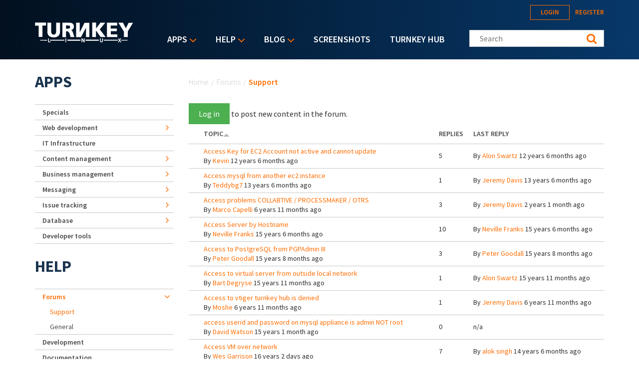

--- FILE ---
content_type: text/html; charset=utf-8
request_url: https://www.turnkeylinux.org/forum/support?page=4&amp%3Bamp%3Bsort=asc&amp%3Bamp%3Border=Replies&amp%3Bsort=asc&amp%3Border=Topic&sort=asc&order=Topic
body_size: 16005
content:

<!DOCTYPE html PUBLIC "-//W3C//DTD XHTML+RDFa 1.0//EN"
  "http://www.w3.org/MarkUp/DTD/xhtml-rdfa-1.dtd">
<html xmlns="http://www.w3.org/1999/xhtml" xml:lang="en" version="XHTML+RDFa 1.0" dir="ltr">
<head profile="http://www.w3.org/1999/xhtml/vocab">
  <!--[if IE]><![endif]-->
<link rel="dns-prefetch" href="//fonts.gstatic.com" />
<link rel="preconnect" href="//fonts.gstatic.com" crossorigin="" />
<link rel="dns-prefetch" href="//fonts.googleapis.com" />
<link rel="preconnect" href="//fonts.googleapis.com" />
<link rel="dns-prefetch" href="//www.google-analytics.com" />
<link rel="preconnect" href="//www.google-analytics.com" />
<link rel="dns-prefetch" href="//stats.g.doubleclick.net" />
<link rel="preconnect" href="//stats.g.doubleclick.net" />
<link rel="dns-prefetch" href="//ajax.googleapis.com" />
<link rel="preconnect" href="//ajax.googleapis.com" />
<meta http-equiv="Content-Type" content="text/html; charset=utf-8" />
<link rel="alternate" type="application/rss+xml" title="RSS - Support" href="https://www.turnkeylinux.org/taxonomy/term/1/feed" />
<link rel="shortcut icon" href="https://www.turnkeylinux.org/favicon.ico" type="image/vnd.microsoft.icon" />
<meta name="generator" content="Drupal 7 (https://www.drupal.org)" />
<link rel="canonical" href="https://www.turnkeylinux.org/forum/support" />
<link rel="shortlink" href="https://www.turnkeylinux.org/forum/1" />
  <meta name="viewport" content="width=device-width, initial-scale=1.0">
  <title>Support | Page 5 | TurnKey GNU/Linux</title>
  <script type="text/javascript">
<!--//--><![CDATA[//><!--
for(var fonts=document.cookie.split("advaggf"),i=0;i<fonts.length;i++){var font=fonts[i].split("="),pos=font[0].indexOf("ont_");-1!==pos&&(window.document.documentElement.className+=" "+font[0].substr(4).replace(/[^a-zA-Z0-9\-]/g,""))}if(void 0!==Storage){fonts=JSON.parse(localStorage.getItem("advagg_fonts"));var current_time=(new Date).getTime();for(var key in fonts)fonts[key]>=current_time&&(window.document.documentElement.className+=" "+key.replace(/[^a-zA-Z0-9\-]/g,""))}
//--><!]]>
</script>
<link type="text/css" rel="stylesheet" href="https://fonts.googleapis.com/css?family=Source+Sans+Pro:300,400,400i,600,600i,700" media="all" />
<link type="text/css" rel="stylesheet" href="/files/advagg_css/css__GR5DphTeklc6qys6-KnGcsJv3F5iLR16Enq0kYnuhj0__M9Rv0P6415Dsdz327_4RljCEPgnd3mlCmOavWwlqM-s__YFnSzDLxdhQQ02jYpkt3rMqHJxZOlkIaBsTcHocF3q8.css" media="all" />
<link type="text/css" rel="stylesheet" href="/files/advagg_css/css__RTymtnc-tZ_HVyqf6925fCj33eX7ZGBlZK5rqGlBOIc__3YQJHIuGYEy14kMnOACZd3RWyHeSg2T8q_C3UyD-YDk__YFnSzDLxdhQQ02jYpkt3rMqHJxZOlkIaBsTcHocF3q8.css" media="all" />
  <script type="text/javascript">
<!--//--><![CDATA[//><!--
function advagg_fallback(file){var head = document.getElementsByTagName("head")[0];var script = document.createElement("script");script.src = file;script.type = "text/javascript";head.appendChild(script);};
//--><!]]>
</script>
<script type="text/javascript">
<!--//--><![CDATA[//><!--
(function(i,s,o,g,r,a,m){i["GoogleAnalyticsObject"]=r;i[r]=i[r]||function(){(i[r].q=i[r].q||[]).push(arguments)},i[r].l=1*new Date();a=s.createElement(o),m=s.getElementsByTagName(o)[0];a.async=1;a.src=g;m.parentNode.insertBefore(a,m)})(window,document,"script","https://www.google-analytics.com/analytics.js","ga");ga("create", "UA-5294846-3", {"cookieDomain":"auto"});ga("send", "pageview");
//--><!]]>
</script>
<script type="text/javascript" src="/files/advagg_js/js__E3u8USQplSZ5KJ7H1a04va3fLnxx2SBJ-VuwgI4-0Sk__AdhAFZ5QAk_VrKkFUOCnxJb9ANrhuWlKf15A7QHm14M__YFnSzDLxdhQQ02jYpkt3rMqHJxZOlkIaBsTcHocF3q8.js" defer="defer" async="async"></script>
</head>
<body class="html not-front not-logged-in one-sidebar sidebar-first page-forum page-forum- page-forum-1" >
  <div style="width: 0;height: 0;overflow: hidden;position: absolute;"><svg xmlns="http://www.w3.org/2000/svg"><symbol id="icon-angle-down" viewBox="0 0 288 448"><path d="M268.75 184c0 2-1 4.25-2.5 5.75l-116.5 116.5c-1.5 1.5-3.75 2.5-5.75 2.5s-4.25-1-5.75-2.5l-116.5-116.5c-1.5-1.5-2.5-3.75-2.5-5.75s1-4.25 2.5-5.75l12.5-12.5c1.5-1.5 3.5-2.5 5.75-2.5 2 0 4.25 1 5.75 2.5L144 264l98.25-98.25c1.5-1.5 3.75-2.5 5.75-2.5s4.25 1 5.75 2.5l12.5 12.5c1.5 1.5 2.5 3.75 2.5 5.75z"/></symbol><symbol id="icon-angle-right" viewBox="0 0 152 448"><path d="M148.75 240c0 2-1 4.25-2.5 5.75l-116.5 116.5c-1.5 1.5-3.75 2.5-5.75 2.5s-4.25-1-5.75-2.5l-12.5-12.5c-1.5-1.5-2.5-3.5-2.5-5.75 0-2 1-4.25 2.5-5.75L104 240 5.75 141.75c-1.5-1.5-2.5-3.75-2.5-5.75s1-4.25 2.5-5.75l12.5-12.5c1.5-1.5 3.75-2.5 5.75-2.5s4.25 1 5.75 2.5l116.5 116.5c1.5 1.5 2.5 3.75 2.5 5.75z"/></symbol><symbol id="icon-backup-migration" viewBox="0 0 102 102"><title>Group 4</title><g transform="translate(1 1)" stroke-width="1.5" fill="none" fill-rule="evenodd"><circle stroke="#FF6D00" cx="50" cy="50" r="50"/><path d="M47.727 56.27c1.295-5.489 6.537-9.189 12.271-8.449 6.105.802 10.421 6.352 9.62 12.395-.802 6.104-6.352 10.36-12.518 9.62-2.405-.31-4.625-1.42-6.351-3.084" stroke="#FFF" stroke-linecap="round" stroke-linejoin="round"/><path stroke="#FFF" stroke-linecap="round" stroke-linejoin="round" d="M76.04 36.364v39.464H24.241V44.996h25.282l8.017-8.632z"/><path stroke="#FFF" d="M59.09 52.273v7.4h4.934"/><path stroke="#FFF" stroke-linejoin="round" d="M26.515 44.82V28.788H54.88v9.866"/><path stroke="#FFF" stroke-linejoin="round" d="M45.455 29.175v-4.933H73.82v12.333"/><path stroke="#FFF" stroke-linecap="round" stroke-linejoin="round" d="M45.455 56.06h4.933l-1.234 2.467-1.233 2.467-1.233-2.467z"/></g></symbol><symbol id="icon-cloud-servers" viewBox="0 0 102 102"><g transform="translate(1 1)" stroke-width="1.5" fill="none" fill-rule="evenodd"><g stroke="#FFF"><path d="M34.098 71.11h31.226v11.338H34.098zM60.256 57.634V71.11M52.33 64.047l7.341-6.413 7.342 6.32M39.646 57.634V71.11M32.512 64.047l7.342-6.413 7.342 6.32"/><path d="M59.873 73.488c-1.487 0-2.788 1.3-2.788 2.788 0 1.487 1.301 2.788 2.788 2.788 1.487 0 2.788-1.301 2.788-2.788 0-1.487-1.3-2.788-2.788-2.788zM44.747 18c-7.528 0-13.476 5.39-14.22 12.36C26.16 31.847 23 35.844 23 40.583c0 6.041 5.111 10.874 11.431 10.874h31.04c6.227 0 11.431-4.74 11.431-10.78 0-4.183-2.973-7.529-6.598-9.294-.093-2.23-.65-4.461-1.952-6.32-1.394-1.952-3.717-3.346-6.69-3.346-1.767 0-3.532.558-4.927 1.58C53.947 19.952 49.487 18 44.747 18z"/></g><circle stroke="#FF6D00" cx="50" cy="50" r="50"/></g></symbol><symbol id="icon-facebook" viewBox="0 0 263 448"><path d="M239.75 3v66H200.5c-30.75 0-36.5 14.75-36.5 36v47.25h73.25l-9.75 74H164V416H87.5V226.25H23.75v-74H87.5v-54.5C87.5 34.5 126.25 0 182.75 0c27 0 50.25 2 57 3z"/></symbol><symbol id="icon-feed" viewBox="0 0 352 448"><path d="M96 336c0 26.5-21.5 48-48 48S0 362.5 0 336s21.5-48 48-48 48 21.5 48 48zm128 30.75c.25 4.5-1.25 8.75-4.25 12-3 3.5-7.25 5.25-11.75 5.25h-33.75c-8.25 0-15-6.25-15.75-14.5-7.25-76.25-67.75-136.75-144-144C6.25 224.75 0 218 0 209.75V176c0-4.5 1.75-8.75 5.25-11.75C8 161.5 12 160 16 160h1.25c53.25 4.25 103.5 27.5 141.25 65.5 38 37.75 61.25 88 65.5 141.25zm128 .5c.25 4.25-1.25 8.5-4.5 11.75-3 3.25-7 5-11.5 5h-35.75c-8.5 0-15.5-6.5-16-15C276 223.75 160.25 108 15 99.5 6.5 99 0 92 0 83.75V48c0-4.5 1.75-8.5 5-11.5 3-3 7-4.5 11-4.5h.75c87.5 4.5 169.75 41.25 231.75 103.5 62.25 62 99 144.25 103.5 231.75z"/></symbol><symbol id="icon-google-plus" viewBox="0 0 576 448"><path d="M359.25 228.25c0 104.75-70.25 179-176 179C82 407.25 0 325.25 0 224S82 40.75 183.25 40.75c49.5 0 90.75 18 122.75 48l-49.75 47.75c-13.5-13-37.25-28.25-73-28.25-62.5 0-113.5 51.75-113.5 115.75s51 115.75 113.5 115.75c72.5 0 99.75-52.25 104-79h-104v-63h173c1.75 9.25 3 18.5 3 30.5zM576 197.75v52.5h-52.25v52.25h-52.5v-52.25H419v-52.5h52.25V145.5h52.5v52.25H576z"/></symbol><symbol id="icon-logo" viewBox="0 0 197 40"><g fill="#FFF" fill-rule="nonzero"><path d="M.133.311h22.09v5.911h-7.245v22.8H7.422V6.49H.133c0 .044.178-6.045 0-6.178zM37.867 24.444c3.11-.31 4.444-2.355 4.577-5.91V.621h7.69v18.8c-.223 5.867-4 10.667-12.89 10.534h.534c-8.89.133-12.667-4.667-12.89-10.534V.622h7.69v17.911c.133 3.556 1.466 5.645 4.578 5.911h.71zM82.578.533v29.023h9.644l10.134-19.2v18.888h6.577V.667H99.29l-9.467 19.022V.489c.045.044-7.022.044-7.244.044zM114.756.356V29.2h7.555V16.133l9.111 13.067h10.045l-11.6-15.289L140.889.444H131.2l-8.667 11.69.09-11.778zM144.222.444v28.8h20.89V24H152v-6.444h11.911v-5.334H151.69V6.133h13.022V.49c.045.044-20.355-.133-20.489-.045zM167.2.533l10.933 17.778V29.2h7.778V18L196.444.756h-8.8l-5.51 11.022L176.355.533zM173.689 34.889h-.267l-.533.889.4.622h.267c12.177-.133 12.177-.133 12.177-.756-.044-.622-.044-.622-12.044-.755zM30.578 34.8h-.445v1.644h.445c8.889.09 17.733.134 27.91.178h.445v-2h-.444c-10.222.045-19.111.09-27.911.178zM65.156 34.622h-.445v2h.445c9.377.045 17.022.045 25.555.045h.445v-2.09h-.445c-8.755 0-16.4.045-25.555.045zM101.867 34.578h-.445v2.089h.445c9.466 0 17.289 0 25.777-.045h.445v-2.044h-26.222zM9.867 35.644c0 .623 0 .623 14.044.8h.445V34.89h-.445c-14.044.133-14.044.133-14.044.755zM165.733 34.8h-.266c-8.667-.089-16.934-.133-26.845-.178h-.444v2h.444c9.956-.044 18.311-.089 27.022-.178h.267l.4-.666-.578-.978z"/><path d="M28.089 31.911h-1.6v7.867h4.667V38.31h-3.067zM61.022 31.911h1.6v7.867h-1.6zM97.778 35.244v1.467a32.09 32.09 0 0 0-.622-1.022l-2.4-3.778h-1.512v7.867H94.8v-3.422V34.8c.222.356.444.756.711 1.156l2.4 3.822h1.467V31.91h-1.6v3.333zM134.489 36.489c0 1.289-.489 1.955-1.422 1.955-1.111 0-1.334-1.066-1.334-1.955V31.91h-1.6v4.578c0 2.978 1.823 3.422 2.934 3.422 1.955 0 3.066-1.244 3.066-3.467v-4.533h-1.6v4.578h-.044zM172.933 31.911h-1.866L170 33.778c-.133.266-.267.444-.4.666-.133-.222-.222-.444-.4-.666l-1.067-1.867h-1.866l2.31 3.867-2.4 3.955h1.867l.934-1.733c.222-.356.4-.667.533-.933.133.266.311.533.533.889l1.023 1.777h1.866l-2.444-4 2.444-3.822zM71.911 15.333c2.533 0 6.178-2.755 6.133-6.977-.088-2.09-.088-7.556-8.888-7.867L55.022.578v28.8h7.245v-11.6h2.355c4.222-.09 6.09 8.666 6.578 11.422h7.911c-2.089-4.622-3.111-13.956-7.2-13.867zm-5.244-2.889h-4.534V6.09l4.09.044c3.2-.044 4.088 1.111 4.221 2.89.134 2.533-1.6 3.377-3.777 3.421z"/></g></symbol><symbol id="icon-twitter" viewBox="0 0 416 448"><path d="M405 102c-11 16-24.75 30.25-40.5 41.75.25 3.5.25 7 .25 10.5C364.75 261 283.5 384 135 384c-45.75 0-88.25-13.25-124-36.25 6.5.75 12.75 1 19.5 1 37.75 0 72.5-12.75 100.25-34.5-35.5-.75-65.25-24-75.5-56 5 .75 10 1.25 15.25 1.25 7.25 0 14.5-1 21.25-2.75-37-7.5-64.75-40-64.75-79.25v-1c10.75 6 23.25 9.75 36.5 10.25-21.75-14.5-36-39.25-36-67.25 0-15 4-28.75 11-40.75 39.75 49 99.5 81 166.5 84.5-1.25-6-2-12.25-2-18.5 0-44.5 36-80.75 80.75-80.75 23.25 0 44.25 9.75 59 25.5C361 86 378.5 79.25 394 70c-6 18.75-18.75 34.5-35.5 44.5 16.25-1.75 32-6.25 46.5-12.5z"/></symbol></svg></div>
  <div id="skip-link">
    <a href="#main-content" class="element-invisible element-focusable">Skip to main content</a>
  </div>
    
<header class="header__wrapper">

  <div class="header">

    <div class="header__logo">
      <span id="logo">
        <a rel="home" title="TurnKey GNU/Linux" href="/">
          <svg width="197" height="40" class="icon icon-logo" role="img" aria-label="Logo">
            <use xmlns:xlink="http://www.w3.org/1999/xlink" xlink:href="#icon-logo"></use>
          </svg>
        </a>
      </span>
    </div>

    <div class="header__menu">
        <div class="region region-main-nav">
    <div id="block-superfish-1" class="block block-superfish">

    <h2>Main menu</h2>
  
  <div class="content">
    <ul id="superfish-1" class="menu sf-menu sf-main-menu sf-horizontal sf-style-default sf-total-items-5 sf-parent-items-3 sf-single-items-2"><li id="menu-4112-1" class="first odd sf-item-1 sf-depth-1 sf-total-children-9 sf-parent-children-6 sf-single-children-3 menuparent"><a href="/all" title="Listing of all TurnKey Linux virtual appliances" class="sf-depth-1 menuparent">Apps</a><ul><li id="menu-4080-1" class="first odd sf-item-1 sf-depth-2 sf-no-children"><a href="/specials" title="" class="sf-depth-2">Specials</a></li><li id="menu-4081-1" class="middle even sf-item-2 sf-depth-2 sf-total-children-2 sf-parent-children-0 sf-single-children-2 menuparent"><a href="/web-development" title="" class="sf-depth-2 menuparent">Web development</a><ul><li id="menu-4082-1" class="first odd sf-item-1 sf-depth-3 sf-no-children"><a href="/framework" title="" class="sf-depth-3">Framework</a></li><li id="menu-4083-1" class="last even sf-item-2 sf-depth-3 sf-no-children"><a href="/stacks" title="" class="sf-depth-3">Stack</a></li></ul></li><li id="menu-4084-1" class="middle odd sf-item-3 sf-depth-2 sf-no-children"><a href="/it-infrastructure" title="" class="sf-depth-2">IT Infrastructure</a></li><li id="menu-4088-1" class="middle even sf-item-4 sf-depth-2 sf-total-children-5 sf-parent-children-0 sf-single-children-5 menuparent"><a href="/cms" title="" class="sf-depth-2 menuparent">Content management</a><ul><li id="menu-4089-1" class="first odd sf-item-1 sf-depth-3 sf-no-children"><a href="/blogging" title="" class="sf-depth-3">Blogging</a></li><li id="menu-4091-1" class="middle even sf-item-2 sf-depth-3 sf-no-children"><a href="/wiki" title="" class="sf-depth-3">Wiki</a></li><li id="menu-4090-1" class="middle odd sf-item-3 sf-depth-3 sf-no-children"><a href="/ecommerce" title="" class="sf-depth-3">Ecommerce</a></li><li id="menu-4092-1" class="middle even sf-item-4 sf-depth-3 sf-no-children"><a href="/education" title="" class="sf-depth-3">Education</a></li><li id="menu-4093-1" class="last odd sf-item-5 sf-depth-3 sf-no-children"><a href="/media" title="Media" class="sf-depth-3">Media</a></li></ul></li><li id="menu-4094-1" class="middle odd sf-item-5 sf-depth-2 sf-total-children-3 sf-parent-children-0 sf-single-children-3 menuparent"><a href="/business-management" title="Business management" class="sf-depth-2 menuparent">Business management</a><ul><li id="menu-4095-1" class="first odd sf-item-1 sf-depth-3 sf-no-children"><a href="/crm" title="CRM" class="sf-depth-3">CRM</a></li><li id="menu-4096-1" class="middle even sf-item-2 sf-depth-3 sf-no-children"><a href="/erp" title="ERP" class="sf-depth-3">ERP</a></li><li id="menu-4097-1" class="last odd sf-item-3 sf-depth-3 sf-no-children"><a href="/invoicing" title="Invoicing" class="sf-depth-3">Invoicing</a></li></ul></li><li id="menu-4098-1" class="middle even sf-item-6 sf-depth-2 sf-total-children-3 sf-parent-children-0 sf-single-children-3 menuparent"><a href="/messaging" title="" class="sf-depth-2 menuparent">Messaging</a><ul><li id="menu-4099-1" class="first odd sf-item-1 sf-depth-3 sf-no-children"><a href="/email" title="" class="sf-depth-3">Email</a></li><li id="menu-4100-1" class="middle even sf-item-2 sf-depth-3 sf-no-children"><a href="/forum-apps" title="" class="sf-depth-3">Forum</a></li><li id="menu-4101-1" class="last odd sf-item-3 sf-depth-3 sf-no-children"><a href="/chat" title="Chat" class="sf-depth-3">Chat</a></li></ul></li><li id="menu-4102-1" class="middle odd sf-item-7 sf-depth-2 sf-total-children-1 sf-parent-children-0 sf-single-children-1 menuparent"><a href="/issue-tracking" title="" class="sf-depth-2 menuparent">Issue tracking</a><ul><li id="menu-4103-1" class="firstandlast odd sf-item-1 sf-depth-3 sf-no-children"><a href="/project-management" title="" class="sf-depth-3">Project management</a></li></ul></li><li id="menu-4104-1" class="middle even sf-item-8 sf-depth-2 sf-total-children-1 sf-parent-children-0 sf-single-children-1 menuparent"><a href="/database" title="" class="sf-depth-2 menuparent">Database</a><ul><li id="menu-4105-1" class="firstandlast odd sf-item-1 sf-depth-3 sf-no-children"><a href="/nosql" title="NoSQL" class="sf-depth-3">NoSQL</a></li></ul></li><li id="menu-4106-1" class="last odd sf-item-9 sf-depth-2 sf-no-children"><a href="/developer-tools" title="Developer tools" class="sf-depth-2">Developer tools</a></li></ul></li><li id="menu-84-1" class="active-trail middle even sf-item-2 sf-depth-1 sf-total-children-5 sf-parent-children-1 sf-single-children-4 menuparent"><a href="/help" title="" class="sf-depth-1 menuparent">Help</a><ul><li id="menu-16506-1" class="first odd sf-item-1 sf-depth-2 sf-no-children"><a href="/docs" title="TurnKey Linux documentation" class="sf-depth-2">Documentation</a></li><li id="menu-2667-1" class="active-trail middle even sf-item-2 sf-depth-2 sf-total-children-2 sf-parent-children-0 sf-single-children-2 menuparent"><a href="/forum" title="" class="sf-depth-2 menuparent">Forums</a><ul><li id="menu-2668-1" class="active-trail first odd sf-item-1 sf-depth-3 sf-no-children"><a href="/forum/support" title="" class="sf-depth-3 active">Support</a></li><li id="menu-2669-1" class="last even sf-item-2 sf-depth-3 sf-no-children"><a href="/forum/general" title="" class="sf-depth-3">General</a></li></ul></li><li id="menu-3643-1" class="middle odd sf-item-3 sf-depth-2 sf-no-children"><a href="https://github.com/turnkeylinux/tracker/issues" title="" class="sf-depth-2">Issue tracker</a></li><li id="menu-2671-1" class="middle even sf-item-4 sf-depth-2 sf-no-children"><a href="/help/dev" title="" class="sf-depth-2">Development</a></li><li id="menu-71-1" class="last odd sf-item-5 sf-depth-2 sf-no-children"><a href="/faq" title="Frequently Asked Questions" class="sf-depth-2">Questions &amp; Answers</a></li></ul></li><li id="menu-77-1" class="middle odd sf-item-3 sf-depth-1 sf-total-children-4 sf-parent-children-1 sf-single-children-3 menuparent"><a href="/blog" title="" class="sf-depth-1 menuparent">Blog</a><ul><li id="menu-2679-1" class="first odd sf-item-1 sf-depth-2 sf-no-children"><a href="/blog" title="" class="sf-depth-2">Category: All</a></li><li id="menu-2678-1" class="middle even sf-item-2 sf-depth-2 sf-no-children"><a href="/blog/news" title="" class="sf-depth-2">Category: News</a></li><li id="menu-2934-1" class="middle odd sf-item-3 sf-depth-2 sf-no-children"><a href="/announcements" title="News and Security Announcements Newsletter" class="sf-depth-2">E-mail Newsletter</a></li><li id="menu-2680-1" class="last even sf-item-4 sf-depth-2 sf-total-children-4 sf-parent-children-0 sf-single-children-4 menuparent"><a href="/blog/feed" title="" class="sf-depth-2 menuparent">Follow us</a><ul><li id="menu-2794-1" class="first odd sf-item-1 sf-depth-3 sf-no-children"><a href="https://www.facebook.com/turnkeylinux" title="" class="sf-depth-3">Facebook</a></li><li id="menu-2683-1" class="middle even sf-item-2 sf-depth-3 sf-no-children"><a href="https://twitter.com/turnkeylinux" title="" class="sf-depth-3">Twitter</a></li><li id="menu-2681-1" class="middle odd sf-item-3 sf-depth-3 sf-no-children"><a href="/blog/feed" title="" class="sf-depth-3">RSS feed</a></li><li id="menu-2682-1" class="last even sf-item-4 sf-depth-3 sf-no-children"><a href="https://feedburner.google.com/fb/a/mailverify?uri=turnkeylinux-blog" title="" class="sf-depth-3">Email</a></li></ul></li></ul></li><li id="menu-1735-1" class="middle even sf-item-4 sf-depth-1 sf-no-children"><a href="/screenshots" title="" class="sf-depth-1">Screenshots</a></li><li id="menu-2168-1" class="last odd sf-item-5 sf-depth-1 sf-no-children"><a href="https://hub.turnkeylinux.org/" title="Cloud Backups and Server Deployment" class="sf-depth-1">TurnKey Hub</a></li></ul>  </div>
</div>
<div id="block-menu-block-1" class="block block-menu-block">

    
  <div class="content">
    <div class="menu-block-wrapper menu-block-1 menu-name-main-menu parent-mlid-0 menu-level-1">
  <ul class="menu"><li class="first expanded menu-mlid-4112"><a href="/all" title="Listing of all TurnKey Linux virtual appliances">Apps</a><ul class="menu"><li class="first leaf menu-mlid-4080"><a href="/specials" title="">Specials</a></li>
<li class="expanded menu-mlid-4081"><a href="/web-development" title="">Web development</a><ul class="menu"><li class="first leaf menu-mlid-4082"><a href="/framework" title="">Framework</a></li>
<li class="last leaf menu-mlid-4083"><a href="/stacks" title="">Stack</a></li>
</ul></li>
<li class="leaf menu-mlid-4084"><a href="/it-infrastructure" title="">IT Infrastructure</a></li>
<li class="expanded menu-mlid-4088"><a href="/cms" title="">Content management</a><ul class="menu"><li class="first leaf menu-mlid-4089"><a href="/blogging" title="">Blogging</a></li>
<li class="leaf menu-mlid-4091"><a href="/wiki" title="">Wiki</a></li>
<li class="leaf menu-mlid-4090"><a href="/ecommerce" title="">Ecommerce</a></li>
<li class="leaf menu-mlid-4092"><a href="/education" title="">Education</a></li>
<li class="last leaf menu-mlid-4093"><a href="/media" title="Media">Media</a></li>
</ul></li>
<li class="expanded menu-mlid-4094"><a href="/business-management" title="Business management">Business management</a><ul class="menu"><li class="first leaf menu-mlid-4095"><a href="/crm" title="CRM">CRM</a></li>
<li class="leaf menu-mlid-4096"><a href="/erp" title="ERP">ERP</a></li>
<li class="last leaf menu-mlid-4097"><a href="/invoicing" title="Invoicing">Invoicing</a></li>
</ul></li>
<li class="expanded menu-mlid-4098"><a href="/messaging" title="">Messaging</a><ul class="menu"><li class="first leaf menu-mlid-4099"><a href="/email" title="">Email</a></li>
<li class="leaf menu-mlid-4100"><a href="/forum-apps" title="">Forum</a></li>
<li class="last leaf menu-mlid-4101"><a href="/chat" title="Chat">Chat</a></li>
</ul></li>
<li class="expanded menu-mlid-4102"><a href="/issue-tracking" title="">Issue tracking</a><ul class="menu"><li class="first last leaf menu-mlid-4103"><a href="/project-management" title="">Project management</a></li>
</ul></li>
<li class="expanded menu-mlid-4104"><a href="/database" title="">Database</a><ul class="menu"><li class="first last leaf menu-mlid-4105"><a href="/nosql" title="NoSQL">NoSQL</a></li>
</ul></li>
<li class="last leaf menu-mlid-4106"><a href="/developer-tools" title="Developer tools">Developer tools</a></li>
</ul></li>
<li class="expanded active-trail menu-mlid-84"><a href="/help" title="" class="sf-depth-1 menuparent active-trail">Help</a><ul class="menu"><li class="first leaf menu-mlid-16506"><a href="/docs" title="TurnKey Linux documentation" class="sf-depth-2">Documentation</a></li>
<li class="expanded active-trail menu-mlid-2667"><a href="/forum" title="" class="active-trail">Forums</a><ul class="menu"><li class="first leaf active-trail active menu-mlid-2668"><a href="/forum/support" title="" class="active-trail active">Support</a></li>
<li class="last leaf menu-mlid-2669"><a href="/forum/general" title="">General</a></li>
</ul></li>
<li class="leaf menu-mlid-3643"><a href="https://github.com/turnkeylinux/tracker/issues" title="">Issue tracker</a></li>
<li class="leaf menu-mlid-2671"><a href="/help/dev" title="" class="sf-depth-2">Development</a></li>
<li class="last leaf menu-mlid-71"><a href="/faq" title="Frequently Asked Questions">Questions &amp; Answers</a></li>
</ul></li>
<li class="expanded menu-mlid-77"><a href="/blog" title="">Blog</a><ul class="menu"><li class="first leaf menu-mlid-2679"><a href="/blog" title="">Category: All</a></li>
<li class="leaf menu-mlid-2678"><a href="/blog/news" title="">Category: News</a></li>
<li class="leaf menu-mlid-2934"><a href="/announcements" title="News and Security Announcements Newsletter">E-mail Newsletter</a></li>
<li class="last expanded menu-mlid-2680"><a href="/blog/feed" title="">Follow us</a><ul class="menu"><li class="first leaf menu-mlid-2794"><a href="https://www.facebook.com/turnkeylinux" title="">Facebook</a></li>
<li class="leaf menu-mlid-2683"><a href="https://twitter.com/turnkeylinux" title="">Twitter</a></li>
<li class="leaf menu-mlid-2681"><a href="/blog/feed" title="">RSS feed</a></li>
<li class="last leaf menu-mlid-2682"><a href="https://feedburner.google.com/fb/a/mailverify?uri=turnkeylinux-blog" title="">Email</a></li>
</ul></li>
</ul></li>
<li class="leaf menu-mlid-1735"><a href="/screenshots" title="">Screenshots</a></li>
<li class="last leaf menu-mlid-2168"><a href="https://hub.turnkeylinux.org/" title="Cloud Backups and Server Deployment">TurnKey Hub</a></li>
</ul></div>
  </div>
</div>
  </div>
    </div>

    <div class="header__content">
        <div class="region region-header">
    <div id="block-system-user-menu" class="block block-system block-menu">

    <h2>User menu</h2>
  
  <div class="content">
    <ul class="menu"><li class="first leaf"><a href="/user/login" title="">Login</a></li>
<li class="last leaf"><a href="/user/register" title="">Register</a></li>
</ul>  </div>
</div>
<div id="block-search-form" class="block block-search">

    
  <div class="content">
    <form class="search-form" role="search" action="/forum/support?page=4&amp;amp%3Bamp%3Bsort=asc&amp;amp%3Bamp%3Border=Replies&amp;amp%3Bsort=asc&amp;amp%3Border=Topic&amp;sort=asc&amp;order=Topic" method="post" id="search-block-form" accept-charset="UTF-8"><div><div class="container-inline">
      <h2 class="element-invisible">Search form</h2>
    <div class="form-item form-type-textfield form-item-search-block-form">
  <label class="element-invisible" for="edit-search-block-form--2">Search this site </label>
 <input title="Enter your Keywords" class="custom-search-box form-text" placeholder="Search" type="text" id="edit-search-block-form--2" name="search_block_form" value="" size="15" maxlength="128">
</div>
<fieldset class="custom_search-popup form-wrapper" id="edit-popup"><div class="fieldset-wrapper"><div class="form-item form-type-radios form-item-custom-search-types">
  <label for="edit-custom-search-types">Refine your search </label>
 <div id="edit-custom-search-types" class="form-radios custom-search-selector custom-search-types"><div class="form-item form-type-radio form-item-custom-search-types">
 <input class="custom-search-selector custom-search-types form-radio" type="radio" id="edit-custom-search-types-c-all" name="custom_search_types" value="c-all" checked>  <label class="option" for="edit-custom-search-types-c-all">All </label>

</div>
<div class="form-item form-type-radio form-item-custom-search-types">
 <input class="custom-search-selector custom-search-types form-radio" type="radio" id="edit-custom-search-types-c-appliance" name="custom_search_types" value="c-appliance">  <label class="option" for="edit-custom-search-types-c-appliance">App </label>

</div>
<div class="form-item form-type-radio form-item-custom-search-types">
 <input class="custom-search-selector custom-search-types form-radio" type="radio" id="edit-custom-search-types-c-blog" name="custom_search_types" value="c-blog">  <label class="option" for="edit-custom-search-types-c-blog">Blog </label>

</div>
<div class="form-item form-type-radio form-item-custom-search-types">
 <input class="custom-search-selector custom-search-types form-radio" type="radio" id="edit-custom-search-types-c-doc" name="custom_search_types" value="c-doc">  <label class="option" for="edit-custom-search-types-c-doc">Documentation </label>

</div>
<div class="form-item form-type-radio form-item-custom-search-types">
 <input class="custom-search-selector custom-search-types form-radio" type="radio" id="edit-custom-search-types-c-forum" name="custom_search_types" value="c-forum">  <label class="option" for="edit-custom-search-types-c-forum">Forum topic </label>

</div>
</div>
</div>
</div></fieldset>
<div class="form-actions form-wrapper" id="edit-actions"><input type="submit" id="edit-submit" name="op" value="Search" class="form-submit"></div><input type="hidden" name="form_build_id" value="form-lGfpwHKkJPHhMsKU8gutVizwSDWHGJR1wcTgjRkABW8">
<input type="hidden" name="form_id" value="search_block_form">
</div>
</div></form>  </div>
</div>
  </div>
    </div>

  </div>

  
</header>
  <div class="content-top__wrapper">

              
    
    
  </div>
<a id="main-content"></a>
<div class="main-content__wrapper">

  
    <div class="main-content__wrapper-inner">
      <h2 class="element-invisible">You are here</h2><div class="breadcrumb"><a href="/">Home</a><span class="sep">/</span><a href="/forum">Forums</a><span class="sep">/</span>Support</div>      <div class="action-links"><li><a href="/user/login?destination=forum/1%3Fpage%3D4%26amp%253Bamp%253Bsort%3Dasc%26amp%253Bamp%253Border%3DReplies%26amp%253Bsort%3Dasc%26amp%253Border%3DTopic%26sort%3Dasc%26order%3DTopic">Log in</a> to post new content in the forum.</li>
</div>
      <div class="main-content">
          <div class="region region-content">
    <div id="block-system-main" class="block block-system">

    
  <div class="content">
    <div id="forum">
    <table id="forum-topic-1">
  <thead>
    <tr><th></th><th class="active"><a href="/forum/support?page=4&amp;amp%3Bamp%3Bsort=asc&amp;amp%3Bamp%3Border=Replies&amp;amp%3Bsort=asc&amp;amp%3Border=Topic&amp;sort=desc&amp;order=Topic" title="sort by Topic" class="active">Topic<img src="https://www.turnkeylinux.org/misc/arrow-desc.png" width="13" height="13" alt="sort descending" title="sort descending"></a></th><th><a href="/forum/support?page=4&amp;amp%3Bamp%3Bsort=asc&amp;amp%3Bamp%3Border=Replies&amp;amp%3Bsort=asc&amp;amp%3Border=Topic&amp;sort=asc&amp;order=Replies" title="sort by Replies" class="active">Replies</a></th><th><a href="/forum/support?page=4&amp;amp%3Bamp%3Bsort=asc&amp;amp%3Bamp%3Border=Replies&amp;amp%3Bsort=asc&amp;amp%3Border=Topic&amp;sort=asc&amp;order=Last%20reply" title="sort by Last reply" class="active">Last reply</a></th></tr>
  </thead>
  <tbody>
      <tr class="odd">
      <td class="icon"><div class="topic-status-default" title="Normal topic">

  <span class="element-invisible">Normal topic</span>

</div>
</td>
      <td class="title">
        <div>
          <a href="/forum/support/20130711/access-key-ec2-account-not-active-and-cannot-update">Access Key for EC2 Account not active and cannot update</a>        </div>
        <div>
            <span class="submitted">
  By <a href="/user/42141" title="View user profile." class="username">Kevin</a> 12 years 6 months ago  </span>
        </div>
      </td>
          <td class="replies">
        5              </td>
      <td class="last-reply">  <span class="submitted">
  By <a href="/users/alon" title="View user profile." class="username">Alon Swartz</a> 12 years 6 months ago  </span>
</td>
        </tr>
      <tr class="even">
      <td class="icon"><div class="topic-status-default" title="Normal topic">

  <span class="element-invisible">Normal topic</span>

</div>
</td>
      <td class="title">
        <div>
          <a href="/forum/support/20120704/access-mysql-another-ec2-instance">Access mysql from another ec2 instance</a>        </div>
        <div>
            <span class="submitted">
  By <a href="/user/38650" title="View user profile." class="username">Teddybg7</a> 13 years 6 months ago  </span>
        </div>
      </td>
          <td class="replies">
        1              </td>
      <td class="last-reply">  <span class="submitted">
  By <a href="/users/jedmeister" title="View user profile." class="username">Jeremy Davis</a> 13 years 6 months ago  </span>
</td>
        </tr>
      <tr class="odd">
      <td class="icon"><div class="topic-status-default" title="Normal topic">

  <span class="element-invisible">Normal topic</span>

</div>
</td>
      <td class="title">
        <div>
          <a href="/forum/support/tue-20190129-1347/access-problems-collabtive-processmaker-otrs">Access problems COLLABTIVE / PROCESSMAKER / OTRS</a>        </div>
        <div>
            <span class="submitted">
  By <a href="/user/498975" title="View user profile." class="username">Marco Capelli</a> 6 years 11 months ago  </span>
        </div>
      </td>
          <td class="replies">
        3              </td>
      <td class="last-reply">  <span class="submitted">
  By <a href="/users/jedmeister" title="View user profile." class="username">Jeremy Davis</a> 2 years 1 month ago  </span>
</td>
        </tr>
      <tr class="even">
      <td class="icon"><div class="topic-status-default" title="Normal topic">

  <span class="element-invisible">Normal topic</span>

</div>
</td>
      <td class="title">
        <div>
          <a href="/forum/support/20100703/access-server-hostname">Access Server by Hostname</a>        </div>
        <div>
            <span class="submitted">
  By <a href="/user/18213" title="View user profile." class="username">Neville Franks</a> 15 years 6 months ago  </span>
        </div>
      </td>
          <td class="replies">
        10              </td>
      <td class="last-reply">  <span class="submitted">
  By <a href="/user/18213" title="View user profile." class="username">Neville Franks</a> 15 years 6 months ago  </span>
</td>
        </tr>
      <tr class="odd">
      <td class="icon"><div class="topic-status-default" title="Normal topic">

  <span class="element-invisible">Normal topic</span>

</div>
</td>
      <td class="title">
        <div>
          <a href="/forum/support/20100514/access-postgresql-pgpadmin-iii">Access to PostgreSQL from PGPAdmin III</a>        </div>
        <div>
            <span class="submitted">
  By <a href="/user/1160" title="View user profile." class="username">Peter Goodall</a> 15 years 8 months ago  </span>
        </div>
      </td>
          <td class="replies">
        3              </td>
      <td class="last-reply">  <span class="submitted">
  By <a href="/user/1160" title="View user profile." class="username">Peter Goodall</a> 15 years 8 months ago  </span>
</td>
        </tr>
      <tr class="even">
      <td class="icon"><div class="topic-status-default" title="Normal topic">

  <span class="element-invisible">Normal topic</span>

</div>
</td>
      <td class="title">
        <div>
          <a href="/forum/support/20100214/access-virtual-server-outside-local-network">Access to virtual server from outside local network</a>        </div>
        <div>
            <span class="submitted">
  By <a href="/user/3893" title="View user profile." class="username">Bart Degryse</a> 15 years 11 months ago  </span>
        </div>
      </td>
          <td class="replies">
        1              </td>
      <td class="last-reply">  <span class="submitted">
  By <a href="/users/alon" title="View user profile." class="username">Alon Swartz</a> 15 years 11 months ago  </span>
</td>
        </tr>
      <tr class="odd">
      <td class="icon"><div class="topic-status-default" title="Normal topic">

  <span class="element-invisible">Normal topic</span>

</div>
</td>
      <td class="title">
        <div>
          <a href="/forum/support/mon-20190218-1626/access-vtiger-turnkey-hub-denied">Access to vtiger turnkey hub is denied</a>        </div>
        <div>
            <span class="submitted">
  By <a href="/user/526014" title="View user profile." class="username">Moshe</a> 6 years 11 months ago  </span>
        </div>
      </td>
          <td class="replies">
        1              </td>
      <td class="last-reply">  <span class="submitted">
  By <a href="/users/jedmeister" title="View user profile." class="username">Jeremy Davis</a> 6 years 11 months ago  </span>
</td>
        </tr>
      <tr class="even">
      <td class="icon"><div class="topic-status-default" title="Normal topic">

  <span class="element-invisible">Normal topic</span>

</div>
</td>
      <td class="title">
        <div>
          <a href="/forum/support/20101216/access-userid-and-password-mysql-appliance-admin-not-root">access userid and password on mysql appliance is admin NOT root</a>        </div>
        <div>
            <span class="submitted">
  By <a href="/user/32054" title="View user profile." class="username">David Watson</a> 15 years 1 month ago  </span>
        </div>
      </td>
          <td class="replies">
        0              </td>
      <td class="last-reply">  n/a</td>
        </tr>
      <tr class="odd">
      <td class="icon"><div class="topic-status-default" title="Normal topic">

  <span class="element-invisible">Normal topic</span>

</div>
</td>
      <td class="title">
        <div>
          <a href="/forum/support/20100122/access-vm-over-network">Access VM over network</a>        </div>
        <div>
            <span class="submitted">
  By <a href="/user/2578" title="View user profile." class="username">Wes Garrison</a> 16 years 2 days ago  </span>
        </div>
      </td>
          <td class="replies">
        7              </td>
      <td class="last-reply">  <span class="submitted">
  By <a href="/user/35575" title="View user profile." class="username">alok singh</a> 14 years 6 months ago  </span>
</td>
        </tr>
      <tr class="even">
      <td class="icon"><div class="topic-status-default" title="Normal topic">

  <span class="element-invisible">Normal topic</span>

</div>
</td>
      <td class="title">
        <div>
          <a href="/forum/support/20110325/access-webserver-internet">Access webserver from the internet</a>        </div>
        <div>
            <span class="submitted">
  By <a href="/user/34695" title="View user profile." class="username">Greg</a> 14 years 10 months ago  </span>
        </div>
      </td>
          <td class="replies">
        4              </td>
      <td class="last-reply">  <span class="submitted">
  By <a href="/users/jedmeister" title="View user profile." class="username">Jeremy Davis</a> 14 years 10 months ago  </span>
</td>
        </tr>
      <tr class="odd">
      <td class="icon"><div class="topic-status-default" title="Normal topic">

  <span class="element-invisible">Normal topic</span>

</div>
</td>
      <td class="title">
        <div>
          <a href="/forum/support/20150831/access-dynamic-dns-does-not-work-lan">access with dynamic dns does not work on LAN</a>        </div>
        <div>
            <span class="submitted">
  By <a href="/user/57721" title="View user profile." class="username">Jon Cardoso</a> 10 years 4 months ago  </span>
        </div>
      </td>
          <td class="replies">
        2              </td>
      <td class="last-reply">  <span class="submitted">
  By <a href="/users/jedmeister" title="View user profile." class="username">Jeremy Davis</a> 10 years 4 months ago  </span>
</td>
        </tr>
      <tr class="even">
      <td class="icon"><div class="topic-status-default" title="Normal topic">

  <span class="element-invisible">Normal topic</span>

</div>
</td>
      <td class="title">
        <div>
          <a href="/forum/support/thu-20211223-1418/accessing-internet-vbox-instance">Accessing the Internet From VBox Instance</a>        </div>
        <div>
            <span class="submitted">
  By <a href="/user/1650561" title="View user profile." class="username">Solutions</a> 4 years 4 weeks ago  </span>
        </div>
      </td>
          <td class="replies">
        5              </td>
      <td class="last-reply">  <span class="submitted">
  By <a href="/user/1650561" title="View user profile." class="username">Solutions</a> 4 years 2 weeks ago  </span>
</td>
        </tr>
      <tr class="odd">
      <td class="icon"><div class="topic-status-default" title="Normal topic">

  <span class="element-invisible">Normal topic</span>

</div>
</td>
      <td class="title">
        <div>
          <a href="/forum/support/20140422/accessing-mysql-appliance-internet">Accessing the MySQL appliance from the internet</a>        </div>
        <div>
            <span class="submitted">
  By <a href="/user/45742" title="View user profile." class="username">steve</a> 11 years 9 months ago  </span>
        </div>
      </td>
          <td class="replies">
        1              </td>
      <td class="last-reply">  <span class="submitted">
  By <a href="/users/jedmeister" title="View user profile." class="username">Jeremy Davis</a> 11 years 9 months ago  </span>
</td>
        </tr>
      <tr class="even">
      <td class="icon"><div class="topic-status-default" title="Normal topic">

  <span class="element-invisible">Normal topic</span>

</div>
</td>
      <td class="title">
        <div>
          <a href="/forum/support/20110116/accessing-tkl-beyond-firewall">Accessing TKL beyond firewall</a>        </div>
        <div>
            <span class="submitted">
  By <a href="/user/34051" title="View user profile." class="username">Amir Weinberg</a> 15 years 1 week ago  </span>
        </div>
      </td>
          <td class="replies">
        2              </td>
      <td class="last-reply">  <span class="submitted">
  By <a href="/user/34051" title="View user profile." class="username">Amir Weinberg</a> 15 years 6 days ago  </span>
</td>
        </tr>
      <tr class="odd">
      <td class="icon"><div class="topic-status-default" title="Normal topic">

  <span class="element-invisible">Normal topic</span>

</div>
</td>
      <td class="title">
        <div>
          <a href="/forum/support/20110524/accessing-turnkey-wordpress-server-when-port-80-blocked">Accessing Turnkey WordPress server when port 80 is blocked</a>        </div>
        <div>
            <span class="submitted">
  By <a href="/user/34733" title="View user profile." class="username">ChrisD</a> 14 years 8 months ago  </span>
        </div>
      </td>
          <td class="replies">
        1              </td>
      <td class="last-reply">  <span class="submitted">
  By <a href="/users/jedmeister" title="View user profile." class="username">Jeremy Davis</a> 14 years 8 months ago  </span>
</td>
        </tr>
      <tr class="even">
      <td class="icon"><div class="topic-status-default" title="Normal topic">

  <span class="element-invisible">Normal topic</span>

</div>
</td>
      <td class="title">
        <div>
          <a href="/forum/support/20120103/accessing-webmin-lamp">accessing Webmin -- LAMP</a>        </div>
        <div>
            <span class="submitted">
  By <a href="/user/36989" title="View user profile." class="username">Josh T.</a> 14 years 3 weeks ago  </span>
        </div>
      </td>
          <td class="replies">
        12              </td>
      <td class="last-reply">  <span class="submitted">
  By <a href="/users/jedmeister" title="View user profile." class="username">Jeremy Davis</a> 11 years 9 months ago  </span>
</td>
        </tr>
      <tr class="odd">
      <td class="icon"><div class="topic-status-default" title="Normal topic">

  <span class="element-invisible">Normal topic</span>

</div>
</td>
      <td class="title">
        <div>
          <a href="/forum/support/20090621/accessing-webmin-vpsnet">Accessing Webmin on VPS.NET (SOLVED)</a>        </div>
        <div>
            <span class="submitted">
  By <a href="/users/manogolf" title="View user profile." class="username">manogolf</a> 16 years 7 months ago  </span>
        </div>
      </td>
          <td class="replies">
        6              </td>
      <td class="last-reply">  <span class="submitted">
  By <a href="/users/jedmeister" title="View user profile." class="username">Jeremy Davis</a> 16 years 7 months ago  </span>
</td>
        </tr>
      <tr class="even">
      <td class="icon"><div class="topic-status-default" title="Normal topic">

  <span class="element-invisible">Normal topic</span>

</div>
</td>
      <td class="title">
        <div>
          <a href="/forum/support/20130621/accessing-webmin-through-domainname-not-ip">Accessing webmin through domainname, not IP</a>        </div>
        <div>
            <span class="submitted">
  By <a href="/user/41947" title="View user profile." class="username">pootzko</a> 12 years 7 months ago  </span>
        </div>
      </td>
          <td class="replies">
        2              </td>
      <td class="last-reply">  <span class="submitted">
  By <a href="/user/41288" title="View user profile." class="username">Ryan</a> 12 years 7 months ago  </span>
</td>
        </tr>
      <tr class="odd">
      <td class="icon"><div class="topic-status-default" title="Normal topic">

  <span class="element-invisible">Normal topic</span>

</div>
</td>
      <td class="title">
        <div>
          <a href="/forum/support/20120821/accidentally-deleted-panelphp-lamp-install">Accidentally deleted "panel.php" on a LAMP install.</a>        </div>
        <div>
            <span class="submitted">
  By <span class="username">Guest</span> 13 years 5 months ago  </span>
        </div>
      </td>
          <td class="replies">
        1              </td>
      <td class="last-reply">  <span class="submitted">
  By <a href="/users/jedmeister" title="View user profile." class="username">Jeremy Davis</a> 13 years 5 months ago  </span>
</td>
        </tr>
      <tr class="even">
      <td class="icon"><div class="topic-status-default" title="Normal topic">

  <span class="element-invisible">Normal topic</span>

</div>
</td>
      <td class="title">
        <div>
          <a href="/forum/support/20140313/accidentally-erased-etcproftpdproftpdconf-where-can-i-get-default-one">Accidentally erased /etc/proftpd/proftpd.conf - where can I get default one ?</a>        </div>
        <div>
            <span class="submitted">
  By <a href="/user/1724" title="View user profile." class="username">bulek</a> 11 years 10 months ago  </span>
        </div>
      </td>
          <td class="replies">
        3              </td>
      <td class="last-reply">  <span class="submitted">
  By <a href="/users/jedmeister" title="View user profile." class="username">Jeremy Davis</a> 11 years 10 months ago  </span>
</td>
        </tr>
      <tr class="odd">
      <td class="icon"><div class="topic-status-default" title="Normal topic">

  <span class="element-invisible">Normal topic</span>

</div>
</td>
      <td class="title">
        <div>
          <a href="/forum/support/20110208/acl-ext-turnkey-appliances">ACL, EXT in turnkey appliances</a>        </div>
        <div>
            <span class="submitted">
  By <a href="/user/32174" title="View user profile." class="username">Jason Pursian</a> 14 years 11 months ago  </span>
        </div>
      </td>
          <td class="replies">
        5              </td>
      <td class="last-reply">  <span class="submitted">
  By <a href="/user/34317" title="View user profile." class="username">Richard Ingram</a> 14 years 10 months ago  </span>
</td>
        </tr>
      <tr class="even">
      <td class="icon"><div class="topic-status-default" title="Normal topic">

  <span class="element-invisible">Normal topic</span>

</div>
</td>
      <td class="title">
        <div>
          <a href="/forum/support/20110321/acpi-hibernate-s3">Acpi hibernate s3</a>        </div>
        <div>
            <span class="submitted">
  By <a href="/user/34500" title="View user profile." class="username">Per Nielsen</a> 14 years 10 months ago  </span>
        </div>
      </td>
          <td class="replies">
        1              </td>
      <td class="last-reply">  <span class="submitted">
  By <a href="/users/jedmeister" title="View user profile." class="username">Jeremy Davis</a> 14 years 10 months ago  </span>
</td>
        </tr>
      <tr class="odd">
      <td class="icon"><div class="topic-status-default" title="Normal topic">

  <span class="element-invisible">Normal topic</span>

</div>
</td>
      <td class="title">
        <div>
          <a href="/forum/support/20091209/acsessing-lamp-outside-one-ip-host">Acsessing LAMP from the outside via one IP with the host?</a>        </div>
        <div>
            <span class="submitted">
  By <span class="username">Guest</span> 16 years 1 month ago  </span>
        </div>
      </td>
          <td class="replies">
        1              </td>
      <td class="last-reply">  <span class="submitted">
  By <a href="/users/jedmeister" title="View user profile." class="username">Jeremy Davis</a> 16 years 1 month ago  </span>
</td>
        </tr>
      <tr class="even">
      <td class="icon"><div class="topic-status-default" title="Normal topic">

  <span class="element-invisible">Normal topic</span>

</div>
</td>
      <td class="title">
        <div>
          <a href="/forum/support/20150831/activate-phpmyadmin-grid-edit">Activate PHPMyAdmin Grid Edit</a>        </div>
        <div>
            <span class="submitted">
  By <a href="/user/57702" title="View user profile." class="username">Tommy</a> 10 years 4 months ago  </span>
        </div>
      </td>
          <td class="replies">
        6              </td>
      <td class="last-reply">  <span class="submitted">
  By <a href="/users/jedmeister" title="View user profile." class="username">Jeremy Davis</a> 10 years 4 months ago  </span>
</td>
        </tr>
      <tr class="odd">
      <td class="icon"><div class="topic-status-default" title="Normal topic">

  <span class="element-invisible">Normal topic</span>

</div>
</td>
      <td class="title">
        <div>
          <a href="/forum/support/20100908/active-directory-integration-through-ldap-wordpress">Active Directory Integration through LDAP in WordPress</a>        </div>
        <div>
            <span class="submitted">
  By <a href="/user/21487" title="View user profile." class="username">ethanthekiwi</a> 15 years 4 months ago  </span>
        </div>
      </td>
          <td class="replies">
        7              </td>
      <td class="last-reply">  <span class="submitted">
  By <a href="/users/jedmeister" title="View user profile." class="username">Jeremy Davis</a> 9 years 8 months ago  </span>
</td>
        </tr>
    </tbody>
</table>
<h2 class="element-invisible">Pages</h2><div class="item-list"><ul class="pager"><li class="pager-previous first"><a href="/forum/support?page=3&amp;amp%3Bamp%3Bsort=asc&amp;amp%3Bamp%3Border=Replies&amp;amp%3Bsort=asc&amp;amp%3Border=Topic&amp;sort=asc&amp;order=Topic"><i class="fa fa-angle-left"></i></a></li>
<li class="pager-item"><a title="Go to page 1" href="/forum/support?amp%3Bamp%3Bsort=asc&amp;amp%3Bamp%3Border=Replies&amp;amp%3Bsort=asc&amp;amp%3Border=Topic&amp;sort=asc&amp;order=Topic">1</a></li>
<li class="pager-item"><a title="Go to page 2" href="/forum/support?page=1&amp;amp%3Bamp%3Bsort=asc&amp;amp%3Bamp%3Border=Replies&amp;amp%3Bsort=asc&amp;amp%3Border=Topic&amp;sort=asc&amp;order=Topic">2</a></li>
<li class="pager-item"><a title="Go to page 3" href="/forum/support?page=2&amp;amp%3Bamp%3Bsort=asc&amp;amp%3Bamp%3Border=Replies&amp;amp%3Bsort=asc&amp;amp%3Border=Topic&amp;sort=asc&amp;order=Topic">3</a></li>
<li class="pager-item"><a title="Go to page 4" href="/forum/support?page=3&amp;amp%3Bamp%3Bsort=asc&amp;amp%3Bamp%3Border=Replies&amp;amp%3Bsort=asc&amp;amp%3Border=Topic&amp;sort=asc&amp;order=Topic">4</a></li>
<li class="pager-current">5</li>
<li class="pager-item"><a title="Go to page 6" href="/forum/support?page=5&amp;amp%3Bamp%3Bsort=asc&amp;amp%3Bamp%3Border=Replies&amp;amp%3Bsort=asc&amp;amp%3Border=Topic&amp;sort=asc&amp;order=Topic">6</a></li>
<li class="pager-item"><a title="Go to page 7" href="/forum/support?page=6&amp;amp%3Bamp%3Bsort=asc&amp;amp%3Bamp%3Border=Replies&amp;amp%3Bsort=asc&amp;amp%3Border=Topic&amp;sort=asc&amp;order=Topic">7</a></li>
<li class="pager-item"><a title="Go to page 8" href="/forum/support?page=7&amp;amp%3Bamp%3Bsort=asc&amp;amp%3Bamp%3Border=Replies&amp;amp%3Bsort=asc&amp;amp%3Border=Topic&amp;sort=asc&amp;order=Topic">8</a></li>
<li class="pager-item"><a title="Go to page 9" href="/forum/support?page=8&amp;amp%3Bamp%3Bsort=asc&amp;amp%3Bamp%3Border=Replies&amp;amp%3Bsort=asc&amp;amp%3Border=Topic&amp;sort=asc&amp;order=Topic">9</a></li>
<li class="pager-next last"><a href="/forum/support?page=5&amp;amp%3Bamp%3Bsort=asc&amp;amp%3Bamp%3Border=Replies&amp;amp%3Bsort=asc&amp;amp%3Border=Topic&amp;sort=asc&amp;order=Topic"><i class="fa fa-angle-right"></i></a></li>
</ul></div></div>
  </div>
</div>
  </div>
      </div>
    </div>

    <aside class="sidebar--first">
        <div class="region region-sidebar-first">
    <div id="block-menu-block-2" class="block block-menu-block">

    
  <div class="content">
    <div class="menu-block-wrapper menu-block-2 menu-name-navigation parent-mlid-0 menu-level-1">
  <ul class="menu"><li class="first expanded menu-mlid-4272"><a href="/all" title="Listing of all TurnKey Linux virtual appliances">Apps</a><ul class="menu"><li class="first leaf menu-mlid-4273"><a href="/specials" title="">Specials</a></li>
<li class="expanded menu-mlid-4274"><a href="/web-development" title="">Web development</a><ul class="menu"><li class="first leaf menu-mlid-4275"><a href="/framework" title="">Framework</a></li>
<li class="last leaf menu-mlid-4276"><a href="/stacks" title="">Stack</a></li>
</ul></li>
<li class="leaf menu-mlid-4277"><a href="/it-infrastructure" title="">IT Infrastructure</a></li>
<li class="expanded menu-mlid-4281"><a href="/cms" title="">Content management</a><ul class="menu"><li class="first leaf menu-mlid-4282"><a href="/blogging" title="">Blogging</a></li>
<li class="leaf menu-mlid-4283"><a href="/ecommerce" title="">Ecommerce</a></li>
<li class="leaf menu-mlid-4285"><a href="/education" title="Education">Education</a></li>
<li class="leaf menu-mlid-4284"><a href="/wiki" title="Wiki">Wiki</a></li>
<li class="last leaf menu-mlid-4286"><a href="/media" title="Media">Media</a></li>
</ul></li>
<li class="expanded menu-mlid-4287"><a href="/business-management" title="Business management">Business management</a><ul class="menu"><li class="first leaf menu-mlid-4288"><a href="/crm" title="CRM">CRM</a></li>
<li class="leaf menu-mlid-4289"><a href="/erp" title="ERP">ERP</a></li>
<li class="last leaf menu-mlid-4290"><a href="/invoicing" title="Invoicing">Invoicing</a></li>
</ul></li>
<li class="expanded menu-mlid-4291"><a href="/messaging" title="">Messaging</a><ul class="menu"><li class="first leaf menu-mlid-4292"><a href="/email" title="">Email</a></li>
<li class="leaf menu-mlid-4293"><a href="/forum-apps" title="">Forum</a></li>
<li class="last leaf menu-mlid-4294"><a href="/chat" title="Chat">Chat</a></li>
</ul></li>
<li class="expanded menu-mlid-4295"><a href="/issue-tracking" title="">Issue tracking</a><ul class="menu"><li class="first last leaf menu-mlid-4296"><a href="/project-management" title="">Project management</a></li>
</ul></li>
<li class="expanded menu-mlid-4297"><a href="/database" title="">Database</a><ul class="menu"><li class="first last leaf menu-mlid-4298"><a href="/nosql" title="NoSQL">NoSQL</a></li>
</ul></li>
<li class="last leaf menu-mlid-4299"><a href="/developer-tools" title="Developer tools">Developer tools</a></li>
</ul></li>
<li class="last expanded active-trail menu-mlid-59"><a href="/help" class="active-trail">Help</a><ul class="menu"><li class="first expanded active-trail menu-mlid-5245"><a href="/forum" class="active-trail">Forums</a><ul class="menu"><li class="first leaf active-trail active menu-mlid-2686"><a href="/forum/support" title="" class="active-trail active">Support</a></li>
<li class="last leaf menu-mlid-2687"><a href="/forum/general" title="">General</a></li>
</ul></li>
<li class="leaf menu-mlid-102"><a href="/help/dev">Development</a></li>
<li class="last leaf menu-mlid-16505"><a href="/docs" title="TurnKey Linux documentation">Documentation</a></li>
</ul></li>
</ul></div>
  </div>
</div>
<noscript>
  <style>form.antibot { display: none !important; }</style>
  <div class="antibot-no-js antibot-message antibot-message-warning messages warning">
    You must have JavaScript enabled to use this form.  </div>
</noscript>
<div id="block-user-login" class="block block-user">

    <h2>User login</h2>
  
  <div class="content">
    <form class="antibot" action="/antibot" method="post" id="user-login-form" accept-charset="UTF-8"><div><div class="form-item form-type-textfield form-item-openid-identifier">
  <label for="edit-openid-identifier">Log in using OpenID </label>
 <input type="text" id="edit-openid-identifier" name="openid_identifier" value="" size="15" maxlength="255" class="form-text">
<div class="description"><a href="http://openid.net/">What is OpenID?</a></div>
</div>
<div class="form-item form-type-textfield form-item-name">
  <label for="edit-name">E-mail or username <span class="form-required" title="This field is required.">*</span></label>
 <input type="text" id="edit-name" name="name" value="" size="15" maxlength="60" class="form-text required">
</div>
<div class="form-item form-type-password form-item-pass">
  <label for="edit-pass">Password <span class="form-required" title="This field is required.">*</span></label>
 <input type="password" id="edit-pass" name="pass" size="15" maxlength="128" class="form-text required">
</div>
<div class="form-item form-type-checkbox form-item-persistent-login">
 <input type="checkbox" id="edit-persistent-login" name="persistent_login" value="1" class="form-checkbox">  <label class="option" for="edit-persistent-login">Remember me </label>

</div>
<input type="hidden" name="form_build_id" value="form-QszHBL3HcYzd_0pGNW6ZpfHVW2emT1H4vg_on85phGs">
<input type="hidden" name="form_id" value="user_login_block">
<input type="hidden" name="antibot_key" value="">
<input type="hidden" name="openid.return_to" value="https://www.turnkeylinux.org/openid/authenticate?destination=forum/1%3Fpage%3D4%26amp%253Bamp%253Bsort%3Dasc%26amp%253Bamp%253Border%3DReplies%26amp%253Bsort%3Dasc%26amp%253Border%3DTopic%26sort%3Dasc%26order%3DTopic">
<div class="edit-username-wrapper"><div class="form-item form-type-textfield form-item-username">
  <label for="edit-username">username </label>
 <input type="text" id="edit-username" name="username" value="" size="20" maxlength="128" class="form-text">
<div class="description">To prevent automated spam submissions leave this field empty.</div>
</div>
</div><div class="item-list"><ul class="openid-links"><li class="openid-link first"><a href="#openid-login">Log in using OpenID</a></li>
<li class="user-link last"><a href="#">Cancel OpenID login</a></li>
</ul></div><div class="item-list"><ul><li class="first"><a href="/user/register" title="Create a new user account.">Create new account</a></li>
<li class="last"><a href="/user/password" title="Request new password via e-mail.">Request new password</a></li>
</ul></div><div class="form-actions form-wrapper" id="edit-actions--2"><input type="submit" id="edit-submit--2" name="op" value="Log in" class="form-submit"></div></div></form>  </div>
</div>
<div id="block-block-17" class="block block-block">

    
  <div class="content">
    <div id="googleplus_badge">
<div class="g-page" data-width="193" data-href="https://plus.google.com/107967180453333445706" data-showtagline="false" data-rel="publisher"></div>

<!-- Place this tag after the last widget tag. -->
<script>
function advagg_mod_1() {
  // Count how many times this function is called.
  advagg_mod_1.count = ++advagg_mod_1.count || 1;
  try {
    if (advagg_mod_1.count <= 40) {
      
  (function() {
    var po = document.createElement('script'); po.type = 'text/javascript'; po.async = true;
    po.src = 'https://apis.google.com/js/platform.js';
    var s = document.getElementsByTagName('script')[0]; s.parentNode.insertBefore(po, s);
  })();


      // Set this to 100 so that this function only runs once.
      advagg_mod_1.count = 100;
    }
  }
  catch(e) {
    if (advagg_mod_1.count >= 40) {
      // Throw the exception if this still fails after running 40 times.
      throw e;
    }
    else {
      // Try again in 250 ms.
      window.setTimeout(advagg_mod_1, 250);
    }
  }
}
function advagg_mod_1_check() {
  if (window.jQuery && window.Drupal && window.Drupal.settings) {
    advagg_mod_1();
  }
  else {
    window.setTimeout(advagg_mod_1_check, 250);
  }
}
advagg_mod_1_check();</script>
</div>  </div>
</div>
  </div>
    </aside>

  
</div>
<footer class="footer__wrapper">
  <div class="footer" a="b">
      <div class="region region-footer">
    <div id="block-menu-menu-footer-menu" class="block block-menu">

    <h2>Footer menu</h2>
  
  <div class="content">
    <ul class="menu"><li class="first expanded"><a href="/about" title="">About</a><ul class="menu"><li class="first leaf"><a href="/benefits" title="">Why use TurnKey?</a></li>
<li class="leaf"><a href="/help/conduct" title="">Code of Conduct</a></li>
<li class="leaf"><a href="/mirrors" title="">Mirrors</a></li>
<li class="leaf"><a href="/contact" title="">Contact Us</a></li>
<li class="leaf"><a href="/partners" title="">Partners</a></li>
<li class="last leaf"><a href="https://ethereumecosystem.fund" title="">Sponsor</a></li>
</ul></li>
<li class="expanded"><a href="/benefits" title="">Solutions</a><ul class="menu"><li class="first leaf"><a href="/core" title="">Core: common base image</a></li>
<li class="leaf"><a href="https://hub.turnkeylinux.org/" title="">TurnKey Hub: cloud deployment</a></li>
<li class="leaf"><a href="/docs/tklbam" title="">TKLBAM: backup and migration</a></li>
<li class="last leaf"><a href="/tkldev" title="">TKLDev: TurnKey build system</a></li>
</ul></li>
<li class="expanded active-trail"><a href="/help" title="" class="active-trail">Help</a><ul class="menu"><li class="first leaf active-trail"><a href="/forum" title="" class="active-trail">Forums</a></li>
<li class="leaf"><a href="/faq" title="">Frequently Asked Questions</a></li>
<li class="leaf"><a href="/help/dev" title="">Development</a></li>
<li class="last leaf"><a href="/help/donate" title="">Donate</a></li>
</ul></li>
<li class="expanded"><a href="/all" title="">Apps</a><ul class="menu"><li class="first leaf"><a href="/cms" title="">Content Management</a></li>
<li class="leaf"><a href="/it-infrastructure" title="">IT Infrastructure</a></li>
<li class="leaf"><a href="/web-development" title="">Web Development</a></li>
<li class="leaf"><a href="/issue-tracking" title="">Issue Tracking</a></li>
<li class="leaf"><a href="/messaging" title="">Messaging</a></li>
<li class="last leaf"><a href="/specials" title="">Special Purpose</a></li>
</ul></li>
<li class="last expanded"><a href="/all" title="">Top Downloads</a><ul class="menu"><li class="first leaf"><a href="/openvpn" title="">OpenVPN</a></li>
<li class="leaf"><a href="/nodejs" title="">Node.js stack</a></li>
<li class="leaf"><a href="/lamp" title="">LAMP stack</a></li>
<li class="leaf"><a href="/wordpress" title="">Wordpress</a></li>
<li class="leaf"><a href="/fileserver" title="">File server</a></li>
<li class="last leaf"><a href="/redmine" title="">Redmine</a></li>
</ul></li>
</ul>  </div>
</div>
  </div>
  </div>
</footer>

  <div><a rel="nofollow" href="questioningministry.php"><span style="display: none;">randomness</span></a></div><script type="text/javascript" defer="defer" src="//ajax.googleapis.com/ajax/libs/jquery/1.7.2/jquery.min.js" onload="if(jQuery.isFunction(jQuery.holdReady)){jQuery.holdReady(true);}" onerror="advagg_fallback(&#039;/sites/all/modules/contrib/jquery_update/replace/jquery/1.7/jquery.min.js&#039;);"></script>
<script type="text/javascript" src="/files/advagg_js/js__ZyeOaiFuDejQQbhUV7yg7atYZnj4WLfH77o0scv4068__jeShjS1-sEwOx4dbB-NSBsCnxWfNslS1Nkgx4CZngGA__YFnSzDLxdhQQ02jYpkt3rMqHJxZOlkIaBsTcHocF3q8.js" defer="defer" onload="
function advagg_mod_2(){advagg_mod_2.count=++advagg_mod_2.count||1;try{if(advagg_mod_2.count<=40){init_drupal_core_settings();advagg_mod_2.count=100;}}
catch(e){if(advagg_mod_2.count>=40){throw e;}
else{window.setTimeout(advagg_mod_2,1);}}}
function advagg_mod_2_check(){if(window.init_drupal_core_settings&&window.jQuery&&window.Drupal){advagg_mod_2();}
else{window.setTimeout(advagg_mod_2_check,1);}}
advagg_mod_2_check();"></script>
<script type="text/javascript" src="/files/advagg_js/js__OSiS63L1jDaMtbnEXTb826os29Dg_epULcR4ZdWDSOQ__MaISPpj-wyZPUrbrilfR4ls_kklLTkB0YsVMJJSa1Gk__YFnSzDLxdhQQ02jYpkt3rMqHJxZOlkIaBsTcHocF3q8.js" defer="defer"></script>
<script type="text/javascript" src="/files/advagg_js/js__V-6bC1LhASIk6AvCT8LBK4paoEl25h2KesbFUU74rbo__M92MIh-i6zLhhqhvvQg9PROjzqlUBYihcNd4XeMKab4__YFnSzDLxdhQQ02jYpkt3rMqHJxZOlkIaBsTcHocF3q8.js" defer="defer"></script>
<script type="text/javascript" src="/files/advagg_js/js__XoW2WQtPfVjzKQOVVxe4JK3dHOpgCiz0lRZf5MLIx08__3kkp1goFnKSYHGhcyNnu5zb2VGTJV1U-2GQ-SPTHCTY__YFnSzDLxdhQQ02jYpkt3rMqHJxZOlkIaBsTcHocF3q8.js" defer="defer"></script>
<script type="text/javascript" src="/files/advagg_js/js__nfji6nXUKr0EqXt7BUOg6dEr2T19yg3f-pnjre8Pcuo__AvuMRJUC9oXFGJbLnANOUc81Q_0z9dkCP0HIxBTl_nU__YFnSzDLxdhQQ02jYpkt3rMqHJxZOlkIaBsTcHocF3q8.js" defer="defer"></script>
<script type="text/javascript">
<!--//--><![CDATA[//><!--
/* Font Face Observer v2.3.0 - © Bram Stein. License: BSD-3-Clause */(function(){'use strict';var f,g=[];function l(a){g.push(a);1==g.length&&f()}function m(){for(;g.length;)g[0](),g.shift()}f=function(){setTimeout(m)};function n(a){this.a=p;this.b=void 0;this.f=[];var b=this;try{a(function(a){q(b,a)},function(a){r(b,a)})}catch(c){r(b,c)}}var p=2;function t(a){return new n(function(b,c){c(a)})}function u(a){return new n(function(b){b(a)})}function q(a,b){if(a.a==p){if(b==a)throw new TypeError;var c=!1;try{var d=b&&b.then;if(null!=b&&"object"==typeof b&&"function"==typeof d){d.call(b,function(b){c||q(a,b);c=!0},function(b){c||r(a,b);c=!0});return}}catch(e){c||r(a,e);return}a.a=0;a.b=b;v(a)}}
function r(a,b){if(a.a==p){if(b==a)throw new TypeError;a.a=1;a.b=b;v(a)}}function v(a){l(function(){if(a.a!=p)for(;a.f.length;){var b=a.f.shift(),c=b[0],d=b[1],e=b[2],b=b[3];try{0==a.a?"function"==typeof c?e(c.call(void 0,a.b)):e(a.b):1==a.a&&("function"==typeof d?e(d.call(void 0,a.b)):b(a.b))}catch(h){b(h)}}})}n.prototype.g=function(a){return this.c(void 0,a)};n.prototype.c=function(a,b){var c=this;return new n(function(d,e){c.f.push([a,b,d,e]);v(c)})};
function w(a){return new n(function(b,c){function d(c){return function(d){h[c]=d;e+=1;e==a.length&&b(h)}}var e=0,h=[];0==a.length&&b(h);for(var k=0;k<a.length;k+=1)u(a[k]).c(d(k),c)})}function x(a){return new n(function(b,c){for(var d=0;d<a.length;d+=1)u(a[d]).c(b,c)})};window.Promise||(window.Promise=n,window.Promise.resolve=u,window.Promise.reject=t,window.Promise.race=x,window.Promise.all=w,window.Promise.prototype.then=n.prototype.c,window.Promise.prototype["catch"]=n.prototype.g);}());

(function(){function p(a,c){document.addEventListener?a.addEventListener("scroll",c,!1):a.attachEvent("scroll",c)}function u(a){document.body?a():document.addEventListener?document.addEventListener("DOMContentLoaded",function b(){document.removeEventListener("DOMContentLoaded",b);a()}):document.attachEvent("onreadystatechange",function g(){if("interactive"==document.readyState||"complete"==document.readyState)document.detachEvent("onreadystatechange",g),a()})};function w(a){this.g=document.createElement("div");this.g.setAttribute("aria-hidden","true");this.g.appendChild(document.createTextNode(a));this.h=document.createElement("span");this.i=document.createElement("span");this.m=document.createElement("span");this.j=document.createElement("span");this.l=-1;this.h.style.cssText="max-width:none;display:inline-block;position:absolute;height:100%;width:100%;overflow:scroll;font-size:16px;";this.i.style.cssText="max-width:none;display:inline-block;position:absolute;height:100%;width:100%;overflow:scroll;font-size:16px;";
this.j.style.cssText="max-width:none;display:inline-block;position:absolute;height:100%;width:100%;overflow:scroll;font-size:16px;";this.m.style.cssText="display:inline-block;width:200%;height:200%;font-size:16px;max-width:none;";this.h.appendChild(this.m);this.i.appendChild(this.j);this.g.appendChild(this.h);this.g.appendChild(this.i)}
function x(a,c){a.g.style.cssText="max-width:none;min-width:20px;min-height:20px;display:inline-block;overflow:hidden;position:absolute;width:auto;margin:0;padding:0;top:-999px;white-space:nowrap;font-synthesis:none;font:"+c+";"}function B(a){var c=a.g.offsetWidth,b=c+100;a.j.style.width=b+"px";a.i.scrollLeft=b;a.h.scrollLeft=a.h.scrollWidth+100;return a.l!==c?(a.l=c,!0):!1}function C(a,c){function b(){var e=g;B(e)&&null!==e.g.parentNode&&c(e.l)}var g=a;p(a.h,b);p(a.i,b);B(a)};function D(a,c,b){c=c||{};b=b||window;this.family=a;this.style=c.style||"normal";this.weight=c.weight||"normal";this.stretch=c.stretch||"normal";this.context=b}var E=null,F=null,G=null,H=null;function I(a){null===F&&(M(a)&&/Apple/.test(window.navigator.vendor)?(a=/AppleWebKit\/([0-9]+)(?:\.([0-9]+))(?:\.([0-9]+))/.exec(window.navigator.userAgent),F=!!a&&603>parseInt(a[1],10)):F=!1);return F}function M(a){null===H&&(H=!!a.document.fonts);return H}
function N(a,c){var b=a.style,g=a.weight;if(null===G){var e=document.createElement("div");try{e.style.font="condensed 100px sans-serif"}catch(q){}G=""!==e.style.font}return[b,g,G?a.stretch:"","100px",c].join(" ")}
D.prototype.load=function(a,c){var b=this,g=a||"BESbswy",e=0,q=c||3E3,J=(new Date).getTime();return new Promise(function(K,L){if(M(b.context)&&!I(b.context)){var O=new Promise(function(r,t){function h(){(new Date).getTime()-J>=q?t(Error(""+q+"ms timeout exceeded")):b.context.document.fonts.load(N(b,'"'+b.family+'"'),g).then(function(n){1<=n.length?r():setTimeout(h,25)},t)}h()}),P=new Promise(function(r,t){e=setTimeout(function(){t(Error(""+q+"ms timeout exceeded"))},q)});Promise.race([P,O]).then(function(){clearTimeout(e);
K(b)},L)}else u(function(){function r(){var d;if(d=-1!=k&&-1!=l||-1!=k&&-1!=m||-1!=l&&-1!=m)(d=k!=l&&k!=m&&l!=m)||(null===E&&(d=/AppleWebKit\/([0-9]+)(?:\.([0-9]+))/.exec(window.navigator.userAgent),E=!!d&&(536>parseInt(d[1],10)||536===parseInt(d[1],10)&&11>=parseInt(d[2],10))),d=E&&(k==y&&l==y&&m==y||k==z&&l==z&&m==z||k==A&&l==A&&m==A)),d=!d;d&&(null!==f.parentNode&&f.parentNode.removeChild(f),clearTimeout(e),K(b))}function t(){if((new Date).getTime()-J>=q)null!==f.parentNode&&f.parentNode.removeChild(f),
L(Error(""+q+"ms timeout exceeded"));else{var d=b.context.document.hidden;if(!0===d||void 0===d)k=h.g.offsetWidth,l=n.g.offsetWidth,m=v.g.offsetWidth,r();e=setTimeout(t,50)}}var h=new w(g),n=new w(g),v=new w(g),k=-1,l=-1,m=-1,y=-1,z=-1,A=-1,f=document.createElement("div");f.dir="ltr";x(h,N(b,"sans-serif"));x(n,N(b,"serif"));x(v,N(b,"monospace"));f.appendChild(h.g);f.appendChild(n.g);f.appendChild(v.g);b.context.document.body.appendChild(f);y=h.g.offsetWidth;z=n.g.offsetWidth;A=v.g.offsetWidth;t();
C(h,function(d){k=d;r()});x(h,N(b,'"'+b.family+'",sans-serif'));C(n,function(d){l=d;r()});x(n,N(b,'"'+b.family+'",serif'));C(v,function(d){m=d;r()});x(v,N(b,'"'+b.family+'",monospace'))})})};"object"===typeof module?module.exports=D:(window.FontFaceObserver=D,window.FontFaceObserver.prototype.load=D.prototype.load);}());

//--><!]]>
</script>
<script type="text/javascript">
<!--//--><![CDATA[//><!--
function init_drupal_core_settings() {jQuery.extend(Drupal.settings,{"basePath":"\/","pathPrefix":"","setHasJsCookie":0,"ajaxPageState":{"theme":"turnkey_2018","theme_token":"TkE3ygPV5lc2-Y9Ayfs-BqdCruHXFWUJsVHpQQKoDao"},"hashcash":{"url":"https:\/\/www.turnkeylinux.org\/hashcash"},"custom_search":{"form_target":"_self","solr":0},"googleanalytics":{"trackOutbound":1,"trackMailto":1,"trackDownload":1,"trackDownloadExtensions":"7z|aac|arc|arj|asf|asx|avi|bin|csv|doc(x|m)?|dot(x|m)?|exe|flv|gif|gz|gzip|hqx|jar|jpe?g|js|mp(2|3|4|e?g)|mov(ie)?|msi|msp|pdf|phps|png|ppt(x|m)?|pot(x|m)?|pps(x|m)?|ppam|sld(x|m)?|thmx|qtm?|ra(m|r)?|sea|sit|tar|tgz|torrent|txt|wav|wma|wmv|wpd|xls(x|m|b)?|xlt(x|m)|xlam|xml|z|zip"},"advagg_font":{"source-sans-pro":"Source Sans Pro"},"advagg_font_storage":1,"advagg_font_cookie":1,"advagg_font_no_fout":0,"superfish":{"1":{"id":"1","sf":{"delay":"1000","animation":{"opacity":"show"},"speed":"fast","dropShadows":false},"plugins":{"smallscreen":{"mode":"window_width","breakpointUnit":"px","title":"Main menu"},"supposition":true,"supersubs":true}}},"urlIsAjaxTrusted":{"\/forum\/support?page=4\u0026amp%3Bamp%3Bsort=asc\u0026amp%3Bamp%3Border=Replies\u0026amp%3Bsort=asc\u0026amp%3Border=Topic\u0026sort=asc\u0026order=Topic":true,"\/forum\/support?destination=forum\/1%3Fpage%3D4%26amp%253Bamp%253Bsort%3Dasc%26amp%253Bamp%253Border%3DReplies%26amp%253Bsort%3Dasc%26amp%253Border%3DTopic%26sort%3Dasc%26order%3DTopic":true},"antibot":{"forms":{"user-login-form":{"action":"\/forum\/support?destination=forum\/1%3Fpage%3D4%26amp%253Bamp%253Bsort%3Dasc%26amp%253Bamp%253Border%3DReplies%26amp%253Bsort%3Dasc%26amp%253Border%3DTopic%26sort%3Dasc%26order%3DTopic","key":"2d1379116de05898e27d9033859db912"}}}}); 
if(jQuery.isFunction(jQuery.holdReady)){jQuery.holdReady(false);}} if(window.jQuery && window.Drupal){init_drupal_core_settings();}
//--><!]]>
</script>
<script defer src="https://static.cloudflareinsights.com/beacon.min.js/vcd15cbe7772f49c399c6a5babf22c1241717689176015" integrity="sha512-ZpsOmlRQV6y907TI0dKBHq9Md29nnaEIPlkf84rnaERnq6zvWvPUqr2ft8M1aS28oN72PdrCzSjY4U6VaAw1EQ==" data-cf-beacon='{"version":"2024.11.0","token":"2c5948db09c64bdabc2b3c9b152edb51","r":1,"server_timing":{"name":{"cfCacheStatus":true,"cfEdge":true,"cfExtPri":true,"cfL4":true,"cfOrigin":true,"cfSpeedBrain":true},"location_startswith":null}}' crossorigin="anonymous"></script>
</body>
</html>


--- FILE ---
content_type: text/html; charset=utf-8
request_url: https://accounts.google.com/o/oauth2/postmessageRelay?parent=https%3A%2F%2Fwww.turnkeylinux.org&jsh=m%3B%2F_%2Fscs%2Fabc-static%2F_%2Fjs%2Fk%3Dgapi.lb.en.OE6tiwO4KJo.O%2Fd%3D1%2Frs%3DAHpOoo_Itz6IAL6GO-n8kgAepm47TBsg1Q%2Fm%3D__features__
body_size: 161
content:
<!DOCTYPE html><html><head><title></title><meta http-equiv="content-type" content="text/html; charset=utf-8"><meta http-equiv="X-UA-Compatible" content="IE=edge"><meta name="viewport" content="width=device-width, initial-scale=1, minimum-scale=1, maximum-scale=1, user-scalable=0"><script src='https://ssl.gstatic.com/accounts/o/2580342461-postmessagerelay.js' nonce="yt0OCvzOMorvI33FmRonDw"></script></head><body><script type="text/javascript" src="https://apis.google.com/js/rpc:shindig_random.js?onload=init" nonce="yt0OCvzOMorvI33FmRonDw"></script></body></html>